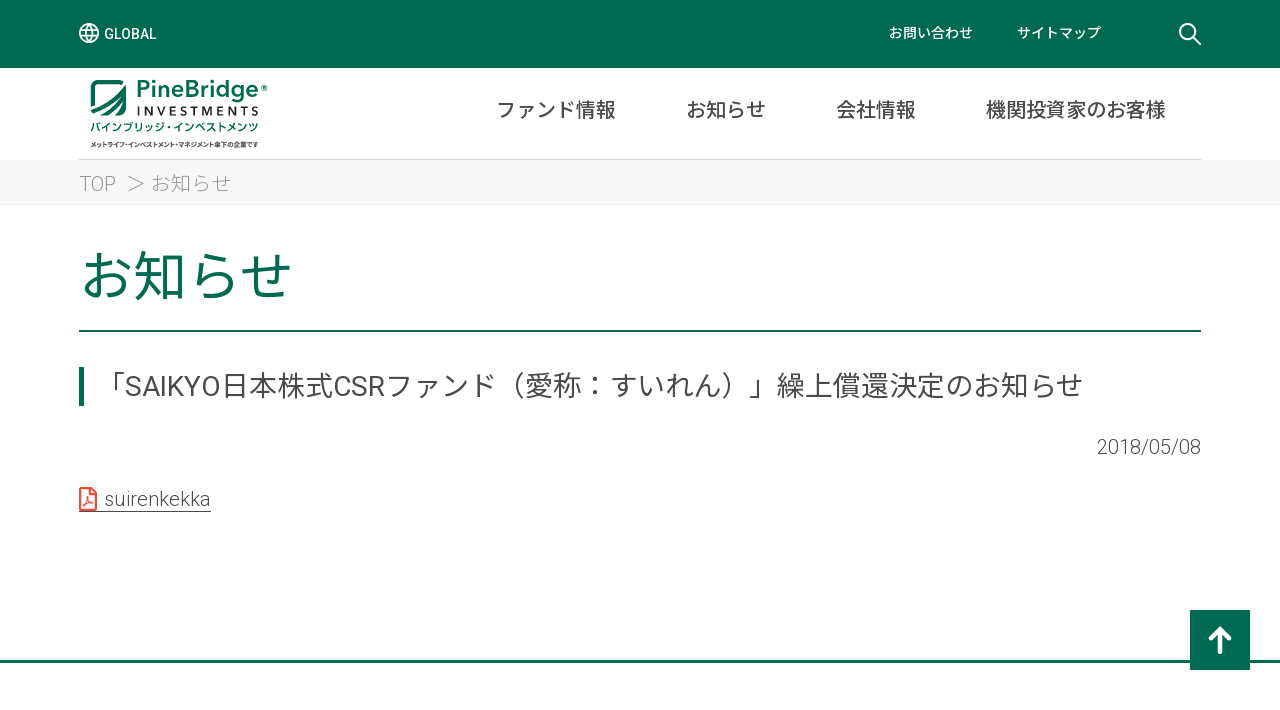

--- FILE ---
content_type: text/html; charset=UTF-8
request_url: https://www.pinebridge.co.jp/%E3%80%8Csaikyo%E6%97%A5%E6%9C%AC%E6%A0%AA%E5%BC%8Fcsr%E3%83%95%E3%82%A1%E3%83%B3%E3%83%89%EF%BC%88%E6%84%9B%E7%A7%B0%EF%BC%9A%E3%81%99%E3%81%84%E3%82%8C%E3%82%93%EF%BC%89%E3%80%8D%E7%B9%B0%E4%B8%8A/
body_size: 4073
content:
<!doctype html>
<html lang="ja">
<head>
<meta charset="UTF-8">
<meta name="viewport" content="width=1122">
<title>パインブリッジ・インベストメンツ株式会社</title>
<link href="/common/images/favicon.ico" rel="shortcut icon">
<link rel="stylesheet" href="/common/css/base.css">
<link rel="stylesheet" href="/common/css/layout.css">
<link rel="stylesheet" href="/common/css/style.css">
<script src="https://ajax.googleapis.com/ajax/libs/jquery/3.7.1/jquery.min.js"></script>


<link rel="stylesheet" href="/common/css/news.css">

<script src="//cdnjs.cloudflare.com/ajax/libs/jquery-cookie/1.4.1/jquery.cookie.min.js"></script>
<script src="/common/js/common.js"></script>
<script src="/common/js/megamenu.js"></script>

<meta name='robots' content='max-image-preview:large' />
	<style>img:is([sizes="auto" i], [sizes^="auto," i]) { contain-intrinsic-size: 3000px 1500px }</style>
	<link rel='stylesheet' id='wp-block-library-css' href='https://www.pinebridge.co.jp/wp-includes/css/dist/block-library/style.min.css' type='text/css' media='all' />
<style id='classic-theme-styles-inline-css' type='text/css'>
/*! This file is auto-generated */
.wp-block-button__link{color:#fff;background-color:#32373c;border-radius:9999px;box-shadow:none;text-decoration:none;padding:calc(.667em + 2px) calc(1.333em + 2px);font-size:1.125em}.wp-block-file__button{background:#32373c;color:#fff;text-decoration:none}
</style>
<style id='global-styles-inline-css' type='text/css'>
:root{--wp--preset--aspect-ratio--square: 1;--wp--preset--aspect-ratio--4-3: 4/3;--wp--preset--aspect-ratio--3-4: 3/4;--wp--preset--aspect-ratio--3-2: 3/2;--wp--preset--aspect-ratio--2-3: 2/3;--wp--preset--aspect-ratio--16-9: 16/9;--wp--preset--aspect-ratio--9-16: 9/16;--wp--preset--color--black: #000000;--wp--preset--color--cyan-bluish-gray: #abb8c3;--wp--preset--color--white: #ffffff;--wp--preset--color--pale-pink: #f78da7;--wp--preset--color--vivid-red: #cf2e2e;--wp--preset--color--luminous-vivid-orange: #ff6900;--wp--preset--color--luminous-vivid-amber: #fcb900;--wp--preset--color--light-green-cyan: #7bdcb5;--wp--preset--color--vivid-green-cyan: #00d084;--wp--preset--color--pale-cyan-blue: #8ed1fc;--wp--preset--color--vivid-cyan-blue: #0693e3;--wp--preset--color--vivid-purple: #9b51e0;--wp--preset--gradient--vivid-cyan-blue-to-vivid-purple: linear-gradient(135deg,rgba(6,147,227,1) 0%,rgb(155,81,224) 100%);--wp--preset--gradient--light-green-cyan-to-vivid-green-cyan: linear-gradient(135deg,rgb(122,220,180) 0%,rgb(0,208,130) 100%);--wp--preset--gradient--luminous-vivid-amber-to-luminous-vivid-orange: linear-gradient(135deg,rgba(252,185,0,1) 0%,rgba(255,105,0,1) 100%);--wp--preset--gradient--luminous-vivid-orange-to-vivid-red: linear-gradient(135deg,rgba(255,105,0,1) 0%,rgb(207,46,46) 100%);--wp--preset--gradient--very-light-gray-to-cyan-bluish-gray: linear-gradient(135deg,rgb(238,238,238) 0%,rgb(169,184,195) 100%);--wp--preset--gradient--cool-to-warm-spectrum: linear-gradient(135deg,rgb(74,234,220) 0%,rgb(151,120,209) 20%,rgb(207,42,186) 40%,rgb(238,44,130) 60%,rgb(251,105,98) 80%,rgb(254,248,76) 100%);--wp--preset--gradient--blush-light-purple: linear-gradient(135deg,rgb(255,206,236) 0%,rgb(152,150,240) 100%);--wp--preset--gradient--blush-bordeaux: linear-gradient(135deg,rgb(254,205,165) 0%,rgb(254,45,45) 50%,rgb(107,0,62) 100%);--wp--preset--gradient--luminous-dusk: linear-gradient(135deg,rgb(255,203,112) 0%,rgb(199,81,192) 50%,rgb(65,88,208) 100%);--wp--preset--gradient--pale-ocean: linear-gradient(135deg,rgb(255,245,203) 0%,rgb(182,227,212) 50%,rgb(51,167,181) 100%);--wp--preset--gradient--electric-grass: linear-gradient(135deg,rgb(202,248,128) 0%,rgb(113,206,126) 100%);--wp--preset--gradient--midnight: linear-gradient(135deg,rgb(2,3,129) 0%,rgb(40,116,252) 100%);--wp--preset--font-size--small: 13px;--wp--preset--font-size--medium: 20px;--wp--preset--font-size--large: 36px;--wp--preset--font-size--x-large: 42px;--wp--preset--spacing--20: 0.44rem;--wp--preset--spacing--30: 0.67rem;--wp--preset--spacing--40: 1rem;--wp--preset--spacing--50: 1.5rem;--wp--preset--spacing--60: 2.25rem;--wp--preset--spacing--70: 3.38rem;--wp--preset--spacing--80: 5.06rem;--wp--preset--shadow--natural: 6px 6px 9px rgba(0, 0, 0, 0.2);--wp--preset--shadow--deep: 12px 12px 50px rgba(0, 0, 0, 0.4);--wp--preset--shadow--sharp: 6px 6px 0px rgba(0, 0, 0, 0.2);--wp--preset--shadow--outlined: 6px 6px 0px -3px rgba(255, 255, 255, 1), 6px 6px rgba(0, 0, 0, 1);--wp--preset--shadow--crisp: 6px 6px 0px rgba(0, 0, 0, 1);}:where(.is-layout-flex){gap: 0.5em;}:where(.is-layout-grid){gap: 0.5em;}body .is-layout-flex{display: flex;}.is-layout-flex{flex-wrap: wrap;align-items: center;}.is-layout-flex > :is(*, div){margin: 0;}body .is-layout-grid{display: grid;}.is-layout-grid > :is(*, div){margin: 0;}:where(.wp-block-columns.is-layout-flex){gap: 2em;}:where(.wp-block-columns.is-layout-grid){gap: 2em;}:where(.wp-block-post-template.is-layout-flex){gap: 1.25em;}:where(.wp-block-post-template.is-layout-grid){gap: 1.25em;}.has-black-color{color: var(--wp--preset--color--black) !important;}.has-cyan-bluish-gray-color{color: var(--wp--preset--color--cyan-bluish-gray) !important;}.has-white-color{color: var(--wp--preset--color--white) !important;}.has-pale-pink-color{color: var(--wp--preset--color--pale-pink) !important;}.has-vivid-red-color{color: var(--wp--preset--color--vivid-red) !important;}.has-luminous-vivid-orange-color{color: var(--wp--preset--color--luminous-vivid-orange) !important;}.has-luminous-vivid-amber-color{color: var(--wp--preset--color--luminous-vivid-amber) !important;}.has-light-green-cyan-color{color: var(--wp--preset--color--light-green-cyan) !important;}.has-vivid-green-cyan-color{color: var(--wp--preset--color--vivid-green-cyan) !important;}.has-pale-cyan-blue-color{color: var(--wp--preset--color--pale-cyan-blue) !important;}.has-vivid-cyan-blue-color{color: var(--wp--preset--color--vivid-cyan-blue) !important;}.has-vivid-purple-color{color: var(--wp--preset--color--vivid-purple) !important;}.has-black-background-color{background-color: var(--wp--preset--color--black) !important;}.has-cyan-bluish-gray-background-color{background-color: var(--wp--preset--color--cyan-bluish-gray) !important;}.has-white-background-color{background-color: var(--wp--preset--color--white) !important;}.has-pale-pink-background-color{background-color: var(--wp--preset--color--pale-pink) !important;}.has-vivid-red-background-color{background-color: var(--wp--preset--color--vivid-red) !important;}.has-luminous-vivid-orange-background-color{background-color: var(--wp--preset--color--luminous-vivid-orange) !important;}.has-luminous-vivid-amber-background-color{background-color: var(--wp--preset--color--luminous-vivid-amber) !important;}.has-light-green-cyan-background-color{background-color: var(--wp--preset--color--light-green-cyan) !important;}.has-vivid-green-cyan-background-color{background-color: var(--wp--preset--color--vivid-green-cyan) !important;}.has-pale-cyan-blue-background-color{background-color: var(--wp--preset--color--pale-cyan-blue) !important;}.has-vivid-cyan-blue-background-color{background-color: var(--wp--preset--color--vivid-cyan-blue) !important;}.has-vivid-purple-background-color{background-color: var(--wp--preset--color--vivid-purple) !important;}.has-black-border-color{border-color: var(--wp--preset--color--black) !important;}.has-cyan-bluish-gray-border-color{border-color: var(--wp--preset--color--cyan-bluish-gray) !important;}.has-white-border-color{border-color: var(--wp--preset--color--white) !important;}.has-pale-pink-border-color{border-color: var(--wp--preset--color--pale-pink) !important;}.has-vivid-red-border-color{border-color: var(--wp--preset--color--vivid-red) !important;}.has-luminous-vivid-orange-border-color{border-color: var(--wp--preset--color--luminous-vivid-orange) !important;}.has-luminous-vivid-amber-border-color{border-color: var(--wp--preset--color--luminous-vivid-amber) !important;}.has-light-green-cyan-border-color{border-color: var(--wp--preset--color--light-green-cyan) !important;}.has-vivid-green-cyan-border-color{border-color: var(--wp--preset--color--vivid-green-cyan) !important;}.has-pale-cyan-blue-border-color{border-color: var(--wp--preset--color--pale-cyan-blue) !important;}.has-vivid-cyan-blue-border-color{border-color: var(--wp--preset--color--vivid-cyan-blue) !important;}.has-vivid-purple-border-color{border-color: var(--wp--preset--color--vivid-purple) !important;}.has-vivid-cyan-blue-to-vivid-purple-gradient-background{background: var(--wp--preset--gradient--vivid-cyan-blue-to-vivid-purple) !important;}.has-light-green-cyan-to-vivid-green-cyan-gradient-background{background: var(--wp--preset--gradient--light-green-cyan-to-vivid-green-cyan) !important;}.has-luminous-vivid-amber-to-luminous-vivid-orange-gradient-background{background: var(--wp--preset--gradient--luminous-vivid-amber-to-luminous-vivid-orange) !important;}.has-luminous-vivid-orange-to-vivid-red-gradient-background{background: var(--wp--preset--gradient--luminous-vivid-orange-to-vivid-red) !important;}.has-very-light-gray-to-cyan-bluish-gray-gradient-background{background: var(--wp--preset--gradient--very-light-gray-to-cyan-bluish-gray) !important;}.has-cool-to-warm-spectrum-gradient-background{background: var(--wp--preset--gradient--cool-to-warm-spectrum) !important;}.has-blush-light-purple-gradient-background{background: var(--wp--preset--gradient--blush-light-purple) !important;}.has-blush-bordeaux-gradient-background{background: var(--wp--preset--gradient--blush-bordeaux) !important;}.has-luminous-dusk-gradient-background{background: var(--wp--preset--gradient--luminous-dusk) !important;}.has-pale-ocean-gradient-background{background: var(--wp--preset--gradient--pale-ocean) !important;}.has-electric-grass-gradient-background{background: var(--wp--preset--gradient--electric-grass) !important;}.has-midnight-gradient-background{background: var(--wp--preset--gradient--midnight) !important;}.has-small-font-size{font-size: var(--wp--preset--font-size--small) !important;}.has-medium-font-size{font-size: var(--wp--preset--font-size--medium) !important;}.has-large-font-size{font-size: var(--wp--preset--font-size--large) !important;}.has-x-large-font-size{font-size: var(--wp--preset--font-size--x-large) !important;}
:where(.wp-block-post-template.is-layout-flex){gap: 1.25em;}:where(.wp-block-post-template.is-layout-grid){gap: 1.25em;}
:where(.wp-block-columns.is-layout-flex){gap: 2em;}:where(.wp-block-columns.is-layout-grid){gap: 2em;}
:root :where(.wp-block-pullquote){font-size: 1.5em;line-height: 1.6;}
</style>
</head>
<body>
<!-- Header -->
<header>
	<div class="header_link">
		<div class="header_link_wrapper">
			<p class="global_site"><a href="https://www.pinebridge.com/">GLOBAL</a></p>
			<div class="header_link_box">
				<ul class="header_link_list">
					<li><a href="/support/inquiry.html">お問い合わせ</a></li>
					<li><a href="/sitemap.html">サイトマップ</a></li>
				</ul>
				<div id="search_wrapper">
				  <form action="/" method="get" autocomplete="on">
				  <input id="search" name="s" type="text" placeholder="検索"><input id="search_submit" value="Rechercher" type="submit">
				  </form>
				</div>
			</div>
		</div>	
	</div>
    <div class="grobal_nav_wrapper">
		<h1 class="top_logo"><a href="/"><img src="/common/images/logo_top.svg" alt="PineBridge INVESTMENT"></a></h1>
        <div class="grobal_nav_box">
           <ul class="grobal_nav_list">
                <li><a href="/fund/fund.php" class="no_link">ファンド情報</a>
					<div class="gnav_sub_wrapper" style="display: none;">
                        <ul class="gnav_sub_list">
                            <li><a href="/fund/constant_value.php">基準価額一覧</a></li>
							<li><a href="/fund/fund.php">ファンド一覧</a></li>
                          	<li><a href="/fund/favorite.php">お気に入りファンド一覧</a></li>
						</ul>
					</div>
                </li>
                <li><a href="/news/information_backnumber.php" class="no_link">お知らせ</a>
					<div class="gnav_sub_wrapper" style="display: none;">
                        <ul class="gnav_sub_list">
                            <li><a href="/news/information_backnumber.php">お知らせ一覧</a></li>
                            <li><a href="/news/market_backnumber.php">市場情報・その他一覧</a></li>
                        </ul>
					</div>
                </li>
                <li><a href="/business_domain/index.html" class="no_link">会社情報</a>
					<div class="gnav_sub_wrapper" style="display: none;">
                        <ul class="gnav_sub_list">
							<li><a href="/business_domain/index.html">当社の特色</a></li>
                            <li><a href="/business_domain/overview.html">会社概要</a></li>
                            <li><a href="/business_domain/history.html">会社沿革</a></li>
                            <li><a href="/business_domain/efforts_to_improve_trust.html">当社の取組み・各種方針</a></li>
                            <li><a href="/business_domain/operation_system">運用体制</a></li>
                            <li><a href="/business_domain/koukoku">決算公告</a></li>
                            <li><a href="/business_domain/employment">採用情報</a></li>
                            <li><a href="/business_domain/pinebridge_investments_global.html">PineBridge Investmentsについて</a></li>
                        </ul>
					</div>
                </li>
                <li><a href="/institutional/index.html" class="no_link">機関投資家のお客様</a>
					<div class="gnav_sub_wrapper" style="display: none;">
                        <ul class="gnav_sub_list">
                            <li><a href="/institutional/index.html">年金・機関投資家のお客様</a></li>
							<li><a href="/institutional/service_feature.html">運用戦略一覧</a></li>
                            <li><a href="/institutional/research_report/">リサーチ・レポート</a></li>
                        </ul>
					</div>
                </li>
			</ul>
        </div>
    </div>
</header>
<!-- /Header -->



    <!-- Breadcrumbs -->
    <div class="breadcrumbs">
        <div class="breadcrumbs_wrapper">
            <ul class="breadcrumbs_link">
                <li><a href="/">TOP</a></li>
                <li>お知らせ</li>
            </ul>
        </div>
    </div>
    <!-- /Breadcrumbs -->
    <!-- Main Content -->
    <div class="main_content_wrapper">
        <div class="main_content">
            <h1 class="ttl_pg">お知らせ</h1>
			<section class="h2_section">
				<h2 class="ttl_sb">「SAIKYO日本株式CSRファンド（愛称：すいれん）」繰上償還決定のお知らせ</h2>
				<p class="last_update">2018/05/08</p>
				<p><a href="/pdf/news/information/suirenkekka.pdf">suirenkekka</a></p>
			</section>
        </div>
    </div>
    <!-- /Main Content -->








<script type="speculationrules">
{"prefetch":[{"source":"document","where":{"and":[{"href_matches":"\/*"},{"not":{"href_matches":["\/wp-*.php","\/wp-admin\/*","\/*","\/wp-content\/*","\/wp-content\/plugins\/*","\/wp-content\/themes\/pbij\/*","\/*\\?(.+)"]}},{"not":{"selector_matches":"a[rel~=\"nofollow\"]"}},{"not":{"selector_matches":".no-prefetch, .no-prefetch a"}}]},"eagerness":"conservative"}]}
</script>
<!-- Matomo --><script>
(function () {
function initTracking() {
var _paq = window._paq = window._paq || [];
if (!window._paq.find || !window._paq.find(function (m) { return m[0] === "disableCookies"; })) {
	window._paq.push(["disableCookies"]);
}
_paq.push(['enableJSErrorTracking']);_paq.push(['trackPageView']);_paq.push(['enableLinkTracking']);_paq.push(['alwaysUseSendBeacon']);_paq.push(['setTrackerUrl', "\/\/www.pinebridge.co.jp\/wp-content\/plugins\/matomo\/app\/matomo.php"]);_paq.push(['setSiteId', '1']);var d=document, g=d.createElement('script'), s=d.getElementsByTagName('script')[0];
g.type='text/javascript'; g.async=true; g.src="\/\/www.pinebridge.co.jp\/wp-content\/uploads\/matomo\/matomo.js"; s.parentNode.insertBefore(g,s);
}
if (document.prerendering) {
	document.addEventListener('prerenderingchange', initTracking, {once: true});
} else {
	initTracking();
}
})();
</script>
<!-- End Matomo Code -->
<!-- Footer -->
<footer id="footer" class="footer">
	<div class="footer_wrapper">
		<ul class="footer_link">
			<li><a href="/privacy_policy.html">プライバシーポリシー</a></li>
			<li><a href="/terms_of_use.html">サイトのご利用にあたって</a></li>
			<li><a href="/solicitation_policy.html">注意事項</a></li>
			<li><a href="/business_domain/koukoku">決算公告</a></li>
			<li><a href="/link.html">リンク</a></li>
		</ul>
		<p class="fd_company">パインブリッジ・インベストメンツ株式会社</p>
		<p class="fd_permission">金融商品取引業者 関東財務局長(金商)第307号<br>
		金融商品取引業の種別：投資助言・代理業、投資運用業、第二種金融商品取引業<br>
		加入協会／一般社団法人投資信託協会、一般社団法人日本投資顧問業協会、一般社団法人第二種金融商品取引業協会</p>
		<p class="fd_copyright">Copyright © PineBridge Investments Japan Co.,Ltd. All Rights reserved. </p>
	</div>
</footer>
<!-- /Footer -->
		<div id="page_top"><a href="#"><img src="/common/images/ic_totop.svg"></a></div>



<script src="/common/js/universalAnalytics.js"></script>

</body>
</html>


--- FILE ---
content_type: text/css
request_url: https://www.pinebridge.co.jp/common/css/style.css
body_size: 2950
content:
@charset "UTF-8";

/* Section Style */
.h2_section,.h3_section,.h4_section {
	margin-bottom: 45px;
}

/* Title Style */

h1.ttl_pg {
	font-size: 54px;
	font-weight: normal;
	color:#006A51;
	line-height: 1.2;
	border-bottom: #006A51 2px solid;
	padding-bottom: 20px;
	margin-bottom: 35px;
}
h2.ttl_ch {
	font-size: 36px;
	font-weight: 300;
	background:#006A51;
	line-height: 1.5;
	padding-left: 18px;
	margin-bottom: 30px;
	color: #FFF;
}

/*********************************************************
　　以下のスタイルは見出しレベルh3以下で使用
*********************************************************/
.ttl_sb {
	font-size: 28px;
	font-weight: normal;
	border-left:#006A51 5px solid;
	padding-left: 13px;
	line-height: 1.4;
	margin-bottom: 25px;
}
.ttl_bd {
		font-size: 28px;
		font-weight: 500;
		line-height: 1.5;
		margin-bottom: 15px;
}
.ttl_gr {
    font-size: 24px;
    font-weight: normal;
	color: #006A51;
    line-height: 1.5;
    margin-bottom: 1em;
}
/* Text Style */
p {
	line-height: 1.6;
	margin-bottom: 1em;
}
.nml {
	font-weight: normal;
}

.bld {
	font-weight: 500;
}

.txt_gr {
	color: #006A51;
}
.last_update {
	text-align: right;
	margin-bottom: 1em;
}
.u-line {text-decoration: underline;}
.bld .u-line {text-decoration: underline; font-weight: 500;}
/* ※/＊付きコメント */
p.note, span.note {
	text-indent: -0.5em;
	padding-left: 0.5em;
	font-size: 0.9em;
}
ul.note {font-size: 0.9em;}
ul.note li{
	text-indent: -0.5em;
	padding-left: 0.5em;
	line-height: 1.6;	
}


/* Link Text */
.main_content a {
	display: inline;
	border-bottom: #4A4A4A 1px solid;
}

a[href$=".pdf"]  {
	background: url("/common/images/ic_pdf.svg") top left no-repeat ;
	padding-left: 25px;
	background-size: 18px 24px;
}

/* 汎用マージン */
.mb0 {margin-bottom: 0;}
.mb1em {margin-bottom: 1em;}
.mb2em {margin-bottom: 2em;}
.mb3em {margin-bottom: 3em;}
.mb4em {margin-bottom: 4em;}


/* Box */
.pos_left {text-align: left;}
.pos_center {text-align: center;}
.pos_right {text-align: right;}


.border_box{
	border : solid 1px #4A4A4A;
	padding: 20px;
	margin: 2em 0;
}
.border_box.border_gr {
	border : solid 1px #006A51;
}


/* TABLE */
/*common_table01*/
table.common_01 {
	width: 100%;
}
table.common_01 th{
	vertical-align: top;
	padding: 20px 15px;
	line-height: 1.6;
	font-size: 18px;
	border-bottom: 10px #fff solid;
	background: #D6D6D6;
	text-align: left;
	font-weight: normal;
	width: 30%;
}
table.common_01 td{
	vertical-align: top;
	padding: 20px 15px;
	line-height: 1.6;
	font-size: 18px;
	border-bottom: 10px #fff solid;
	background: #F7F7F7;
}
/* list_table01 */
table.list_table01 {
	width: 100%;
}
table.list_table01 th,
table.list_table01 td {
	padding: 20px 25px;
	font-weight: 300;
	line-height: 1.6;
	vertical-align: middle;
}
table.list_table01 th.date{
	width:15%;
	white-space: nowrap;
}
table.list_table01 tr:nth-child(odd) {
	background: #F7F7F7;
}
table.list_table01 td a {
	text-decoration: none;
	border-bottom: none;
}
.link_andomore {text-align:right;}
.link_andomore a{
	color: #003c80;
}
/* LIST */

.list_sq > li {
	line-height: 1.6;
	margin-bottom: 1em;
	text-indent: -1em;
	padding-left: 1em;
}
.list_sq > li::before {
	content: "■";
	color:#006A51;
}
.list_cr > li {
	line-height: 1.6;
	margin-bottom: 1em;
	text-indent: -1em;
	padding-left: 1em;
}
.list_cr > li::before {
	content: "●";
	color:#006A51;
	padding-right: 2px;
}
.list_dia > li {
	line-height: 1.6;
	margin-bottom: 1em;
	text-indent: -1em;
	padding-left: 1em;
}
.list_dia > li::before {
	content: "◆";
	color:#006A51;
}
.list_dl li {
	display: table;
	line-height: 1.6;
}
.list_dl li .list_dt{
	display: table-cell;
	vertical-align: top;
	white-space: nowrap;
}
.list_dl > li span.list_dt::before {
	content: "■";
	color:#006A51;
}
.list_dl.no_mark > li {
	padding-left: 0;
	text-indent: 0;
}
.list_dl.no_mark > li span.list_dt::before {
	content: none;
}
.list_dl li .list_dd{
	display: table-cell;
}
.list_intable > li {
	line-height: 1.5;
	text-indent: -1em;
	padding-left: 1em;
}
.list_intable > li::before {
	content: "・";
}

/* list-style-type: disc */
.list_disc > li{
	line-height: 1.6;
	text-indent: -1em;
	padding-left: 1em;
}
.list_disc > li::before {
	content: "・";
}
.list_disc.mb1em > li {
	margin-bottom: 1em;
}

/* list-style-type: decimal */
ol.list_decimal {
counter-reset: item;
}
.list_decimal > li{
	line-height: 1.6;
	text-indent: -1em;
	padding-left: 1em;
}
.list_decimal > li::before {
  counter-increment: item;
  content: counter(item)'.';
}
.list_decimal.mb0 > li{
	margin-bottom: 0;
}

/* list-style-type: thumbnail_link */
.thumbnail_link_box {
	margin-bottom: 80px;
}
.thumbnail_link_list {
	display: flex;
	flex-wrap: wrap;
	flex-direction: row;
	justify-content: space-between;
}
.thumbnail_link_list.item_s {
	width: 355px;
}
.thumbnail_link_list.item_w {
	width: 740px;
}
.thumbnail_link_list li {
	width: 354px;
	border: #ddd solid 1px;
	margin-bottom: 1.5em;
}
.thumbnail_link_list li img {
	width: 354px;
	margin: 0 0 15px;
	overflow: hidden;
	display: block;
}
.thumbnail_link_list li p {
	padding: 0 0 0 15px;
	line-height: 1.4;
}
.thumbnail_link_list.no-text {
	display: flex;
	flex-direction: row;
	flex-wrap: wrap;
	justify-content: space-between;
	margin-top: 60px;
}
.thumbnail_link_list.no-text li{
    margin-bottom: 25px;
	border: none;
}
.thumbnail_link_list.no-text li  a img{
	height: 156px;
}



.thumbnail_link_list li a.thumbnail_link_ttl {
	font-size: 20px;
	line-height: 1.4;
	color: #006A51;
	font-weight: bold;
	display: inline-block;
	padding: 2px 0;
}
.thumbnail_link_list li a[href$=".pdf"] {
	background: none ;
}

/* list-style-type: border_link */
.border_link_box {
	margin-bottom: 80px;
}
.border_link_list {
	display: flex;
	flex-direction: row;
	justify-content: space-between;
}
.border_link_list.wcol{
	justify-content: flex-start !important;
}
.border_link_list li {
	border: #D6D6D6 2px solid;
}
.border_link_list li a {
	width: 354px;
	height: 100px;
	display: flex;
	flex-direction: column;
	justify-content: center;
	vertical-align: middle;
	border-bottom: none;
}
.border_link_list.wcol li {
	margin-right: 20px;
}
.border_link_list li a span {
	display: block;
	text-align: center;
	line-height: 1.6;
}

.border_link_list.blue li {
	background: #003C80;
}

.border_link_list.blue li a{
	color: #FFF;
}


/* list-style-type: adress_box */

dl.adress_box {
	margin-bottom: 1em;
	display: table;
}
dl.adress_box dt, dl.adress_box dd{
	display: table-cell;
	vertical-align: top;
	line-height: 1.6;
}
dl.adress_box dt {
	width: 5em;
	font-weight: normal;
}
/* Link */

.site_link_list li {
	line-height: 1.6;
	background: url("/common/images/ic_new_window.svg") center left no-repeat;
	background-size: 20px 20px;
	padding-left: 25px;
	margin-bottom: 1em;
	margin-left: 5px;
}
.site_link_list li a {
	border-bottom: none;
}

/* Sitemap */
.sitemap_wrapper {
	display: flex;
	flex-direction: row;
	justify-content: space-between;
	margin-bottom: 60px;
}
.sitemap_box {
	width: 500px;
}
.sitemap_list {
	margin-bottom: 60px;
}

.sitemap_list > li {
	margin-bottom: 1em;
}
.sitemap_list > li > a,
.sitemap_list > li > span {
	display: block;
	line-height: 1.6;
	border-left: #006A51 5px solid;
	border-bottom: none;
	padding-left: 8px;
}

.sitemap_list li > ul > li{
	display: block;
	line-height: 1.6;
	background: url("/common/images/link_arrow_01.svg") center left no-repeat;
	padding-left: 15px;
	margin-left: 1em;
}
.sitemap_list li > ul > li > a{
	border-bottom: none;
}

/* Paging */
nav.pagination {
	margin: 80px auto 20px;
}

nav.pagination ul.page-numbers {
	display: flex;
	flex-direction: row;
	justify-content: center;
}
nav.pagination ul.page-numbers > li {
	padding: 5px;
	font-size: 24px;
}

nav.pagination ul.page-numbers li a.page-numbers {
	border-bottom: none;
	padding: 17px 23px;
	display: block;
}

nav.pagination ul.page-numbers li a.prev.page-numbers,
nav.pagination ul.page-numbers li a.next.page-numbers{
	color:#006A51;
	font-weight: bold;
}
nav.pagination ul.page-numbers li span.current.page-numbers{
    padding: 17px 23px;
    border-radius: 30px;
    border: #006A51 3px solid;
    display: block;
}

/*********************************************************
　　important Announcements(2025/10/1)
*********************************************************/
/*TOP*/

.announcement_wrapper {
    width:100%;
    display: block;
    background:#1e90ff;
    padding: 0.5em 0;
}
.announcement_box {
    max-width:1260px;
    margin: 0.5em auto;
	padding: 0 1em;
    display: flex;
    align-items:center;
    justify-content:space-between;
}
.announcement_txt {
    color: #FFF;
	width: 75%;
}
.announcement_txt ul {
    display: flex;
    align-items:baseline;
}
.announcement_txt ul li{
    padding-right: 5px;
	line-height: 1.3;
}
.announcement_link {
	min-width: 20%;
}
.announcement_link a {
    border: #FFF 1px solid;
    padding: 1em 5px;
	text-align: center;
    color: #FFF;
	display: block;
	width: 100%;
	white-space: nowrap;
}
.dli-exclamation-circle {
  display: inline-block;
  vertical-align: middle;
  color: #FFF;
  line-height: 1;
  position: relative;
  width: 1em;
  height: 1em;
  border: 0.1em solid currentColor;
  border-radius: 50%;
  box-sizing: content-box;
}

.dli-exclamation-circle > span {
  width: 0.15em;
  height: 0.6em;
  position: absolute;
  top: 0;
  left: 0;
  right: 0;
  bottom: 0;
  margin: auto;
}

.dli-exclamation-circle > span::before, .dli-exclamation-circle > span::after {
  content: '';
  display: block;
  width: inherit;
  background: currentColor;
}

.dli-exclamation-circle > span::before {
  margin-bottom: 0.1em;
  height: 0.35em;
  border-radius: 0.025em;
}

.dli-exclamation-circle > span::after {
  height: 0.15em;
  border-radius: 50%;
}


/*Announcements*/
.announce h1.ttl_pg {
    font-size: 42px;
    margin-bottom: 55px;
}
.announce .h2_section {
    margin-bottom: 85px;
}
.announce .ttl_sb {
    margin-bottom: 35px;
}
.main-movie{
    width:80%;
    margin: 30px auto;
}
.main-movie_logo {
    display: flex;
    flex-direction: row-reverse;
    margin-top: 60px;
} 
.main-movie_logo li {
    margin-left: 30px;
/*		border: #ddd 1px solid;*/
    padding: 16px;
}
.main-movie_logo li img{
    width: 100%;
}
.release_movie, .release_graph {
    display: flex;
    justify-content: space-between;
    flex-wrap: wrap;
}
.release_movie li{
    width: 47%;
    margin-bottom: 30px;
}
.release_graph li{
    width: 30%;
} 
.release_movie li img, .release_graph li img{
    width: 100%;
} 
.release_movie li div {
    margin-top: 10px;
    font-size: 18px;
}
.release_graph li div {
    margin-bottom: 10px;
    font-size: 18px;
    text-align: center;
}
.release_movie li div p,.release_graph li div p{
    margin-bottom: 0;
}

.release_movie li div p:first-of-type,
.release_graph li div p:first-of-type {
    font-weight: bold;
}
.learnmore {
    margin-top: 30px;
}
.learnmore li{
    padding: 20px 25px;
    line-height: 1.5;
    word-break: break-all;
}
.learnmore li:nth-child(odd) {
    background: #f7f7f7;
}
.learnmore a.outer {
    line-height: 1.6;
    background: url(/common/images/ic_new_window.svg) center left no-repeat;
    background-size: 20px 20px;
    padding-left: 25px;
    margin-bottom: 1em;
    margin-left: 5px;	
}
.announce .bold{
    font-weight: bold;
}
.release_graph_note {
    color: #999;
    font-size: 0.8em;
    margin-top: 30px;
}
.acc-translation {
    width: 100%;
    font-size: 18px;
}

.acc-translation:not([open]) {
    margin-bottom: 7px;
}

.acc-translation summary {
    display: flex;
    justify-content: space-between;
    align-items: center;
    position: relative;
    padding: 1em 2em;
    background-color: #f2f2f2;
    color: #333333;
    cursor: pointer;
    border: #f2f2f2 1px solid;
}

.acc-translation summary::-webkit-details-marker {
    display: none;
}

.acc-translation summary::after {
    transform: translateY(-25%) rotate(45deg);
    width: 7px;
    height: 7px;
    margin-left: 10px;
    border-bottom: 3px solid #c2c2c2;
    border-right: 3px solid #c2c2c2;
    content: '';
    transition: transform .3s;
}

.acc-translation[open] summary::after {
    transform: rotate(225deg);
}

.acc-translation p {
    transform: translateY(-10px);
    opacity: 0;
    margin: 0;
    padding: 1em 2em 2em 2em;
    color: #333333;
    transition: transform .5s, opacity .5s;
}

.acc-translation[open] p {
    transform: none;
    opacity: 1;
    border: #f2f2f2 1px solid;
    font-size:16px;
}	

sup {
	top:-0.5em;
	font-size: 75%;
    line-height: 0;
    position: relative;
    vertical-align: baseline;
}

/*テキスト内外部リンク*/
a.outer-link-txt {
	line-height: 1.6;
	background: url("/common/images/ic_new_window.svg") center right no-repeat;
	background-size: 20px 20px;
	padding-right: 25px;
}





--- FILE ---
content_type: text/css
request_url: https://www.pinebridge.co.jp/common/css/news.css
body_size: 180
content:
/* tab用 */

.news_index{display: flex; flex-wrap: wrap; background: #d6d6d6;padding: 10px;}
.news_index .tab{padding:5px;text-align:center;cursor:pointer; background: #d6d6d6;padding: .6em 0;color: #fff;width: 10%;}
.news_index .tab.is-active{background: #006A51;}

.panel{display:none;}
.tab.is-active{background:#fff;transition: all 0.2s ease-out;}
.panel.is-show{display:block;}


.list_table01 a{display: block;padding-left: 32px;}
a.pdf{background: url('/common/images/ic_pdf.svg') 0 50% no-repeat;background-size: 19px 26px;}






--- FILE ---
content_type: image/svg+xml
request_url: https://www.pinebridge.co.jp/common/images/ic_pdf.svg
body_size: 1256
content:
<svg xmlns="http://www.w3.org/2000/svg" viewBox="0 0 9 12"><defs><style>.cls-1{fill:#e74e39;}</style></defs><title>PDF_red</title><g id="レイヤー_2" data-name="レイヤー 2"><g id="レイヤー_1-2" data-name="レイヤー 1"><path class="cls-1" d="M9,3.09v7.79A1.13,1.13,0,0,1,7.88,12H1.12a1.07,1.07,0,0,1-.79-.33A1.07,1.07,0,0,1,0,10.88V1.12A1.07,1.07,0,0,1,.33.33,1.07,1.07,0,0,1,1.12,0H5.91A1.07,1.07,0,0,1,6.7.33l2,2A1.07,1.07,0,0,1,9,3.09ZM7.88,10.88V4.12H5.44a.55.55,0,0,1-.56-.56V1.12H1.12v9.76Zm-.76-3A.65.65,0,0,1,7,8.25a.48.48,0,0,1-.4.16A2.39,2.39,0,0,1,6,8.31,3.48,3.48,0,0,1,5.27,8,8.56,8.56,0,0,0,4,8.39l-.28.09a4.42,4.42,0,0,1-.8,1,.74.74,0,0,1-.55.23A.47.47,0,0,1,2,9.55a.45.45,0,0,1-.09-.34c.07-.34.47-.7,1.19-1.08A16.76,16.76,0,0,0,3.91,6.4a3.3,3.3,0,0,1-.16-1.57A.39.39,0,0,1,4,4.54a.54.54,0,0,1,.45,0A.5.5,0,0,1,4.73,5a2.62,2.62,0,0,1-.11,1.26v0a2.05,2.05,0,0,0,.86,1.1c.8-.11,1.3-.06,1.5.14A.45.45,0,0,1,7.12,7.86ZM2.44,9.28a1.63,1.63,0,0,0,.23-.23,3.79,3.79,0,0,0,.4-.54L3,8.58a2.2,2.2,0,0,0-.64.75S2.38,9.33,2.44,9.28ZM4,8a4.61,4.61,0,0,1,1-.33,2.37,2.37,0,0,1-.7-.85,8.11,8.11,0,0,1-.59,1.29Zm.26-2.72a1.5,1.5,0,0,0,.09.58,1.48,1.48,0,0,0,.07-.56c0-.27,0-.4-.11-.4S4.22,5,4.22,5.23ZM6.76,7.86a.52.52,0,0,0-.27-.09,2.63,2.63,0,0,0-.58,0A3.71,3.71,0,0,0,6.47,8,.5.5,0,0,0,6.7,8l.07,0S6.8,7.9,6.76,7.86ZM6,1.22V3H7.78Z"/></g></g></svg>

--- FILE ---
content_type: text/plain
request_url: https://www.google-analytics.com/j/collect?v=1&_v=j102&a=889124615&t=pageview&_s=1&dl=https%3A%2F%2Fwww.pinebridge.co.jp%2F%25E3%2580%258Csaikyo%25E6%2597%25A5%25E6%259C%25AC%25E6%25A0%25AA%25E5%25BC%258Fcsr%25E3%2583%2595%25E3%2582%25A1%25E3%2583%25B3%25E3%2583%2589%25EF%25BC%2588%25E6%2584%259B%25E7%25A7%25B0%25EF%25BC%259A%25E3%2581%2599%25E3%2581%2584%25E3%2582%258C%25E3%2582%2593%25EF%25BC%2589%25E3%2580%258D%25E7%25B9%25B0%25E4%25B8%258A%2F&ul=en-us%40posix&dt=%E3%83%91%E3%82%A4%E3%83%B3%E3%83%96%E3%83%AA%E3%83%83%E3%82%B8%E3%83%BB%E3%82%A4%E3%83%B3%E3%83%99%E3%82%B9%E3%83%88%E3%83%A1%E3%83%B3%E3%83%84%E6%A0%AA%E5%BC%8F%E4%BC%9A%E7%A4%BE&sr=1280x720&vp=1280x720&_u=IEBAAEABAAAAACAAI~&jid=152108942&gjid=1007744004&cid=1174172538.1768350392&tid=UA-11671239-1&_gid=1926253343.1768350392&_r=1&_slc=1&z=219424416
body_size: -451
content:
2,cG-7TH7SDQBTR

--- FILE ---
content_type: image/svg+xml
request_url: https://www.pinebridge.co.jp/common/images/ic_global.svg
body_size: 1351
content:
<svg xmlns="http://www.w3.org/2000/svg" width="19.898" height="19.9" viewBox="0 0 19.898 19.9">
  <path id="パス_161" data-name="パス 161" d="M8094.262,2380.108a9.986,9.986,0,1,0,.564-3.273c-.008.019-.013.037-.02.056A9.881,9.881,0,0,0,8094.262,2380.108ZM8104.3,2372c-.009-.012-.013-.026-.023-.037l.045,0C8104.316,2371.976,8104.313,2371.989,8104.3,2372Zm-.072,1.216a.939.939,0,0,0,.073-.1.8.8,0,0,0,.075.106,7.689,7.689,0,0,1,1.683,3.086h-3.518A7.7,7.7,0,0,1,8104.232,2373.216Zm2.237,4.889a13.98,13.98,0,0,1,.154,2.076,15.082,15.082,0,0,1-.1,1.713h-4.447a14.85,14.85,0,0,1-.1-1.713,14.049,14.049,0,0,1,.153-2.076Zm5.89,2a8.1,8.1,0,0,1-.211,1.816.817.817,0,0,0-.149-.03h-3.667a16.608,16.608,0,0,0,.092-1.713,15.92,15.92,0,0,0-.135-2.076h3.811A8.123,8.123,0,0,1,8112.359,2380.108Zm-8.023,7c-.014.012-.019.028-.032.04-.012-.012-.018-.028-.032-.04a7.079,7.079,0,0,1-1.845-3.414h3.754A7.066,7.066,0,0,1,8104.336,2387.108Zm-4.059-5.214h-3.72a.882.882,0,0,0-.277.055,7.9,7.9,0,0,1,.042-3.844h4a15.927,15.927,0,0,0-.134,2.076A16.472,16.472,0,0,0,8100.277,2381.894Zm-3.372,1.8h3.67a9.879,9.879,0,0,0,2.167,4.423A8.158,8.158,0,0,1,8096.9,2383.694Zm9,4.384a9.921,9.921,0,0,0,2.132-4.384h3.484A8.167,8.167,0,0,1,8105.9,2388.078Zm5.511-11.773h-3.48a10.314,10.314,0,0,0-2.119-4.186A8.17,8.17,0,0,1,8111.412,2376.3Zm-8.587-4.219a10.268,10.268,0,0,0-2.149,4.219h-3.666A8.159,8.159,0,0,1,8102.825,2372.086Z" transform="translate(-8094.262 -2370.158)" fill="#fff"/>
</svg>


--- FILE ---
content_type: application/javascript
request_url: https://www.pinebridge.co.jp/common/js/common.js
body_size: 956
content:
// Side Navi Current 
$(function(){

  // header search
  $("#search_submit").bind("mousedown touchstart", function(){
    if($("#search").val()) $(this).parent().submit();
  });
  $('#search_submit').click(function(){
    if(!$('#search').val()) return false;
  });

  $('.side_nav_list li a').each(function(){
    var $href = $(this).attr('href');
    if(location.href.match($href)) {
      $(this).parent().addClass('current');
    } else {
      $(this).parent().removeClass('current');
    }
  });

// Go to TOP 
  var appear = false;
  var pagetop = $('#page_top');
  $(window).scroll(function () {
    if ($(this).scrollTop() > 100) {  //100pxスクロールしたら
      if (appear == false) {
        appear = true;
        pagetop.stop().animate({
          'bottom': '60px' //下から60pxの位置に
        }, 300); //0.3秒かけて現れる
      }
    } else {
      if (appear) {
        appear = false;
        pagetop.stop().animate({
          'bottom': '-60px' //下から-60pxの位置に
        }, 300); //0.3秒かけて隠れる
      }
    }
  });
  pagetop.click(function () {
    $('body, html').animate({ scrollTop: 0 }, 500); 
    return false;
  });

// FAQ toggle 
$('.faq_title').on('click', function () {
  $(this).next().slideToggle(200);
  $(this).toggleClass('open');
});


// News Tabs 
    $('.tab').click(function() {
        $('.is-active').removeClass('is-active');
        $(this).addClass('is-active');
        $('.is-show').removeClass('is-show');
        const index = $(this).index();
        $('.panel').eq(index).addClass('is-show');
    });

$("#IFData").on("load", function(){
    try {
       $(this).height(0);
       $(this).height(this.contentDocument.documentElement.scrollHeight);
    } catch (e) {
    }
});
$("#IFData").trigger("load");

});

window.addEventListener("message", receiveSize, false);
function receiveSize(e) {
    $('#IFData').height(e.data);
}

/**
 * favorite
 */
function addFavorite(tstar_cd){
  if(tstar_cd.length !== 6){
    return;
  }

	$.cookie.json = true;
	var tgt = $('a[id="'+tstar_cd+'"] img');
  var tmp = $.cookie("favorite_fund");  
	var funds = (tmp)?  tmp : [];
  var idx = funds.indexOf(tstar_cd);
  
	if( idx >= 0 ){
		funds.splice( idx, 1 );
		var src = $(tgt).attr('src');
		src = src.replace('ic_star.svg', 'ic_star_off.svg');
		$(tgt).attr('src', src );
	}else{
    if(funds.length >= 20){
      alert('お気に入りは20件までです。');
      return;
    }
		funds.push( tstar_cd );
		var src = $(tgt).attr('src');
		src = src.replace('ic_star_off.svg', 'ic_star.svg');
		$(tgt).attr('src', src );
	}

	$.cookie('favorite_fund', funds, {expires:365, path:'/', secure:true} );

}


--- FILE ---
content_type: image/svg+xml
request_url: https://www.pinebridge.co.jp/common/images/ic_search_off.svg
body_size: 290
content:
<svg xmlns="http://www.w3.org/2000/svg" width="21.572" height="21.574" viewBox="0 0 21.572 21.574">
  <path id="パス_222" data-name="パス 222" d="M4616.42,2312.041l-6.238-6.238a8.463,8.463,0,1,0-1.379,1.379l6.238,6.238a.975.975,0,0,0,1.379-1.379Zm-19.335-11.47a6.488,6.488,0,1,1,6.487,6.489A6.495,6.495,0,0,1,4597.085,2300.571Z" transform="translate(-4595.134 -2292.132)" fill="#fff"/>
</svg>
